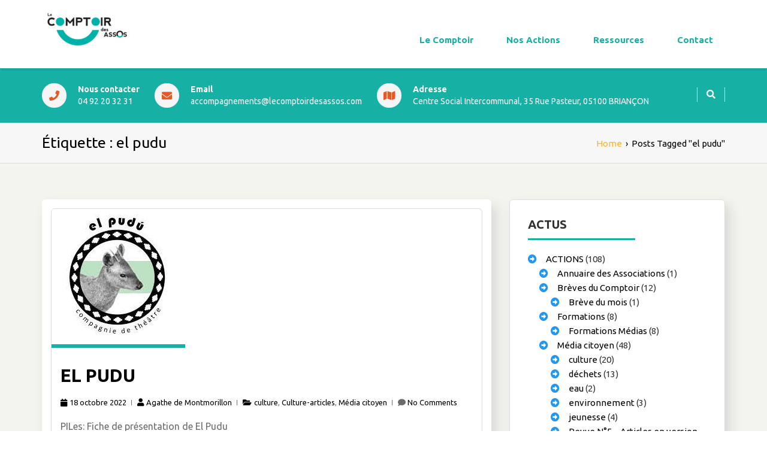

--- FILE ---
content_type: text/html; charset=UTF-8
request_url: https://lecomptoirdesassos.com/tag/el-pudu/
body_size: 11752
content:
<!DOCTYPE html>
<!--[if IE]><![endif]-->
<!--[if lt IE 7 ]> <html lang="fr-FR" class="ie6">    <![endif]-->
<!--[if IE 7 ]> <html lang="fr-FR" class="ie7">    <![endif]-->
<!--[if IE 8 ]> <html lang="fr-FR" class="ie8">    <![endif]-->
<!--[if IE 9 ]> <html lang="fr-FR"  <![endif]-->
<!--[if (gt IE 9)|!(IE)]><!--><html lang="fr-FR"><!--<![endif]-->
<html lang="fr-FR">
<head>
	<meta charset="UTF-8">
	<meta http-equiv="X-UA-Compatible" content="IE=edge">
	<meta name="viewport" content="width=device-width, initial-scale=1">
	<link rel="profile" href="http://gmpg.org/xfn/11">
		<title>el pudu</title>
<meta name='robots' content='max-image-preview:large' />
<link rel='dns-prefetch' href='//fonts.googleapis.com' />
<link rel='dns-prefetch' href='//s.w.org' />
<link href='https://fonts.gstatic.com' crossorigin rel='preconnect' />
<link rel="alternate" type="application/rss+xml" title=" &raquo; Flux" href="https://lecomptoirdesassos.com/feed/" />
<link rel="alternate" type="application/rss+xml" title=" &raquo; Flux des commentaires" href="https://lecomptoirdesassos.com/comments/feed/" />
<link rel="alternate" type="text/calendar" title=" &raquo; Flux iCal" href="https://lecomptoirdesassos.com/evenements/?ical=1" />
<link rel="alternate" type="application/rss+xml" title=" &raquo; Flux de l’étiquette el pudu" href="https://lecomptoirdesassos.com/tag/el-pudu/feed/" />
		<script type="text/javascript">
			window._wpemojiSettings = {"baseUrl":"https:\/\/s.w.org\/images\/core\/emoji\/13.1.0\/72x72\/","ext":".png","svgUrl":"https:\/\/s.w.org\/images\/core\/emoji\/13.1.0\/svg\/","svgExt":".svg","source":{"concatemoji":"https:\/\/lecomptoirdesassos.com\/wp-includes\/js\/wp-emoji-release.min.js?ver=5.8.12"}};
			!function(e,a,t){var n,r,o,i=a.createElement("canvas"),p=i.getContext&&i.getContext("2d");function s(e,t){var a=String.fromCharCode;p.clearRect(0,0,i.width,i.height),p.fillText(a.apply(this,e),0,0);e=i.toDataURL();return p.clearRect(0,0,i.width,i.height),p.fillText(a.apply(this,t),0,0),e===i.toDataURL()}function c(e){var t=a.createElement("script");t.src=e,t.defer=t.type="text/javascript",a.getElementsByTagName("head")[0].appendChild(t)}for(o=Array("flag","emoji"),t.supports={everything:!0,everythingExceptFlag:!0},r=0;r<o.length;r++)t.supports[o[r]]=function(e){if(!p||!p.fillText)return!1;switch(p.textBaseline="top",p.font="600 32px Arial",e){case"flag":return s([127987,65039,8205,9895,65039],[127987,65039,8203,9895,65039])?!1:!s([55356,56826,55356,56819],[55356,56826,8203,55356,56819])&&!s([55356,57332,56128,56423,56128,56418,56128,56421,56128,56430,56128,56423,56128,56447],[55356,57332,8203,56128,56423,8203,56128,56418,8203,56128,56421,8203,56128,56430,8203,56128,56423,8203,56128,56447]);case"emoji":return!s([10084,65039,8205,55357,56613],[10084,65039,8203,55357,56613])}return!1}(o[r]),t.supports.everything=t.supports.everything&&t.supports[o[r]],"flag"!==o[r]&&(t.supports.everythingExceptFlag=t.supports.everythingExceptFlag&&t.supports[o[r]]);t.supports.everythingExceptFlag=t.supports.everythingExceptFlag&&!t.supports.flag,t.DOMReady=!1,t.readyCallback=function(){t.DOMReady=!0},t.supports.everything||(n=function(){t.readyCallback()},a.addEventListener?(a.addEventListener("DOMContentLoaded",n,!1),e.addEventListener("load",n,!1)):(e.attachEvent("onload",n),a.attachEvent("onreadystatechange",function(){"complete"===a.readyState&&t.readyCallback()})),(n=t.source||{}).concatemoji?c(n.concatemoji):n.wpemoji&&n.twemoji&&(c(n.twemoji),c(n.wpemoji)))}(window,document,window._wpemojiSettings);
		</script>
		<style type="text/css">
img.wp-smiley,
img.emoji {
	display: inline !important;
	border: none !important;
	box-shadow: none !important;
	height: 1em !important;
	width: 1em !important;
	margin: 0 .07em !important;
	vertical-align: -0.1em !important;
	background: none !important;
	padding: 0 !important;
}
</style>
	<link rel='stylesheet' id='wp-block-library-css'  href='https://lecomptoirdesassos.com/wp-includes/css/dist/block-library/style.min.css?ver=5.8.12' type='text/css' media='all' />
<style id='wp-block-library-theme-inline-css' type='text/css'>
#start-resizable-editor-section{display:none}.wp-block-audio figcaption{color:#555;font-size:13px;text-align:center}.is-dark-theme .wp-block-audio figcaption{color:hsla(0,0%,100%,.65)}.wp-block-code{font-family:Menlo,Consolas,monaco,monospace;color:#1e1e1e;padding:.8em 1em;border:1px solid #ddd;border-radius:4px}.wp-block-embed figcaption{color:#555;font-size:13px;text-align:center}.is-dark-theme .wp-block-embed figcaption{color:hsla(0,0%,100%,.65)}.blocks-gallery-caption{color:#555;font-size:13px;text-align:center}.is-dark-theme .blocks-gallery-caption{color:hsla(0,0%,100%,.65)}.wp-block-image figcaption{color:#555;font-size:13px;text-align:center}.is-dark-theme .wp-block-image figcaption{color:hsla(0,0%,100%,.65)}.wp-block-pullquote{border-top:4px solid;border-bottom:4px solid;margin-bottom:1.75em;color:currentColor}.wp-block-pullquote__citation,.wp-block-pullquote cite,.wp-block-pullquote footer{color:currentColor;text-transform:uppercase;font-size:.8125em;font-style:normal}.wp-block-quote{border-left:.25em solid;margin:0 0 1.75em;padding-left:1em}.wp-block-quote cite,.wp-block-quote footer{color:currentColor;font-size:.8125em;position:relative;font-style:normal}.wp-block-quote.has-text-align-right{border-left:none;border-right:.25em solid;padding-left:0;padding-right:1em}.wp-block-quote.has-text-align-center{border:none;padding-left:0}.wp-block-quote.is-large,.wp-block-quote.is-style-large{border:none}.wp-block-search .wp-block-search__label{font-weight:700}.wp-block-group.has-background{padding:1.25em 2.375em;margin-top:0;margin-bottom:0}.wp-block-separator{border:none;border-bottom:2px solid;margin-left:auto;margin-right:auto;opacity:.4}.wp-block-separator:not(.is-style-wide):not(.is-style-dots){width:100px}.wp-block-separator.has-background:not(.is-style-dots){border-bottom:none;height:1px}.wp-block-separator.has-background:not(.is-style-wide):not(.is-style-dots){height:2px}.wp-block-table thead{border-bottom:3px solid}.wp-block-table tfoot{border-top:3px solid}.wp-block-table td,.wp-block-table th{padding:.5em;border:1px solid;word-break:normal}.wp-block-table figcaption{color:#555;font-size:13px;text-align:center}.is-dark-theme .wp-block-table figcaption{color:hsla(0,0%,100%,.65)}.wp-block-video figcaption{color:#555;font-size:13px;text-align:center}.is-dark-theme .wp-block-video figcaption{color:hsla(0,0%,100%,.65)}.wp-block-template-part.has-background{padding:1.25em 2.375em;margin-top:0;margin-bottom:0}#end-resizable-editor-section{display:none}
</style>
<link rel='stylesheet' id='bootstrap-css'  href='https://lecomptoirdesassos.com/wp-content/themes/elixar/css/bootstrap.min.css?ver=5.8.12' type='text/css' media='all' />
<link rel='stylesheet' id='elixar-style-css'  href='https://lecomptoirdesassos.com/wp-content/themes/elixar/style.css?ver=5.8.12' type='text/css' media='all' />
<style id='elixar-style-inline-css' type='text/css'>
.sitetopbar{background-color:#ffffff}.top-detail-inverse .social-top-detail i:before,.top-detail-inverse .social-top-detail i:after,.top-detail-inverse .social-top-detail i:hover:after,#header-nav ul li a:hover,#header-nav li.current-menu-item a,#header-nav li.current_page_item a,#header-nav li:hover>a,#header-nav ul li a{color:#8224e3}div#suprhead{background-color:#ffffff}.site-branding-text .site-description{color:#ed2554}div#quick-contact{color:#blank}#quick-contact a{color:#}#quick-contact a:hover{color:#000000}#e_main_nav{padding:100px 0}#e_main_nav{background-color:#d14f30}.main-navigation ul li a{color:#cccccc}ul#primary-menu li a:hover,ul#primary-menu ul ul li a:hover,ul#primary-menu ul ul li.current-menu-item a,ul#primary-menu ul ul li.current_page_item a,ul#primary-menu ul ul li:hover>a,ul#primary-menu li.current_page_item a{color:#382bbf}.e-breadcrumb-page-title{padding-top:20px;padding-bottom:20px}.hero-section-wrapper{background:linear-gradient(rgba(0,0,0,.3),rgba(0,0,0,.3)) repeat scroll 0% 0%,transparent url('https://lecomptoirdesassos.com/wp-content/uploads/2020/04/Fond.gif') repeat fixed center center}.hero-section-wrapper{padding:10% 0 10%}#section_footer{background-color:#ffffff;color:}.content-section.footer-main p{color:}#section_footer h3.foo-widget-title{color:}.content-section.footer-main .footer_widget a{color:}.content-section.footer-main .footer_widget a:hover{color:}.content-section.footer_copyright{background-color:#}.content-section.footer_copyright p.copyright-text{color:}p.copyright-text a{color:}p.copyright-text a:hover{color:}
</style>
<link rel='stylesheet' id='coality-css'  href='https://lecomptoirdesassos.com/wp-content/themes/coality/style.css?ver=1.0.8' type='text/css' media='all' />
<link rel='stylesheet' id='elixar-theme-skin-red-css'  href='https://lecomptoirdesassos.com/wp-content/themes/coality/css/skins/coality-blue.min.css?ver=5.8.12' type='text/css' media='all' />
<link rel='stylesheet' id='jquery-sidr-dark-css'  href='https://lecomptoirdesassos.com/wp-content/themes/elixar/css/sidr/css/jquery.sidr.dark.min.css?ver=5.8.12' type='text/css' media='all' />
<link rel='stylesheet' id='elixar-font-awesome-css'  href='https://lecomptoirdesassos.com/wp-content/themes/elixar/css/all.min.css?ver=5.8.12' type='text/css' media='all' />
<link rel='stylesheet' id='Open Sans-css'  href='//fonts.googleapis.com/css?family=Open+Sans%3A400italic%2C400%2C600%2C700%2C800%2C300&#038;ver=5.8.12' type='text/css' media='all' />
<link rel='stylesheet' id='simcal-qtip-css'  href='https://lecomptoirdesassos.com/wp-content/plugins/google-calendar-events/assets/css/vendor/jquery.qtip.min.css?ver=3.1.22' type='text/css' media='all' />
<link rel='stylesheet' id='simcal-default-calendar-grid-css'  href='https://lecomptoirdesassos.com/wp-content/plugins/google-calendar-events/assets/css/default-calendar-grid.min.css?ver=3.1.22' type='text/css' media='all' />
<link rel='stylesheet' id='simcal-default-calendar-list-css'  href='https://lecomptoirdesassos.com/wp-content/plugins/google-calendar-events/assets/css/default-calendar-list.min.css?ver=3.1.22' type='text/css' media='all' />
<link rel='stylesheet' id='olympus-google-fonts-css'  href='https://fonts.googleapis.com/css?family=Ubuntu%3A300%2C400%2C500%2C700%2C300i%2C400i%2C500i%2C700i&#038;display=swap&#038;subset=all&#038;ver=3.0.7' type='text/css' media='all' />
<style id="kadence_blocks_palette_css">:root .has-kb-palette-1-color{color:#ffedcb}:root .has-kb-palette-1-background-color{background-color:#ffedcb}:root .has-kb-palette-12-color{color:#f9b200}:root .has-kb-palette-12-background-color{background-color:#f9b200}:root .has-kb-palette-3-color{color:#f8b323}:root .has-kb-palette-3-background-color{background-color:#f8b323}:root .has-kb-palette-4-color{color:#e74267}:root .has-kb-palette-4-background-color{background-color:#e74267}:root .has-kb-palette-5-color{color:#c7d32c}:root .has-kb-palette-5-background-color{background-color:#c7d32c}:root .has-kb-palette-6-color{color:#16b0a5}:root .has-kb-palette-6-background-color{background-color:#16b0a5}:root .has-kb-palette-7-color{color:#ffe163}:root .has-kb-palette-7-background-color{background-color:#ffe163}:root .has-kb-palette-8-color{color:#60368a}:root .has-kb-palette-8-background-color{background-color:#60368a}:root .has-kb-palette-9-color{color:#d3d715}:root .has-kb-palette-9-background-color{background-color:#d3d715}:root .has-kb-palette-10-color{color:#eabd12}:root .has-kb-palette-10-background-color{background-color:#eabd12}:root .has-kb-palette-11-color{color:#62c3d5}:root .has-kb-palette-11-background-color{background-color:#62c3d5}:root .has-kb-palette-1113-color{color:#d40046}:root .has-kb-palette-1113-background-color{background-color:#d40046}:root .has-kb-palette-14-color{color:#e2007a}:root .has-kb-palette-14-background-color{background-color:#e2007a}</style><script type='text/javascript' src='https://lecomptoirdesassos.com/wp-includes/js/jquery/jquery.min.js?ver=3.6.0' id='jquery-core-js'></script>
<script type='text/javascript' src='https://lecomptoirdesassos.com/wp-includes/js/jquery/jquery-migrate.min.js?ver=3.3.2' id='jquery-migrate-js'></script>
<script type='text/javascript' src='https://lecomptoirdesassos.com/wp-content/themes/coality/js/coality-theme.js?ver=5.8.12' id='coality-theme-js'></script>
<link rel="https://api.w.org/" href="https://lecomptoirdesassos.com/wp-json/" /><link rel="alternate" type="application/json" href="https://lecomptoirdesassos.com/wp-json/wp/v2/tags/293" /><link rel="EditURI" type="application/rsd+xml" title="RSD" href="https://lecomptoirdesassos.com/xmlrpc.php?rsd" />
<link rel="wlwmanifest" type="application/wlwmanifest+xml" href="https://lecomptoirdesassos.com/wp-includes/wlwmanifest.xml" /> 
<meta name="generator" content="WordPress 5.8.12" />
<meta name="tec-api-version" content="v1"><meta name="tec-api-origin" content="https://lecomptoirdesassos.com"><link rel="alternate" href="https://lecomptoirdesassos.com/wp-json/tribe/events/v1/events/?tags=el-pudu" />	<style type="text/css" id="header-style">
			.site-title,
		.site-description {
			position: absolute;
			clip: rect(1px, 1px, 1px, 1px);
		}
		</style>
	<style type="text/css" id="custom-background-css">
body.custom-background { background-image: url("https://lecomptoirdesassos.com/wp-content/uploads/2020/04/fond2.png"); background-position: center center; background-size: auto; background-repeat: repeat; background-attachment: fixed; }
</style>
			<style type="text/css" id="wp-custom-css">
			body .abovehero .main-navigation ul li a {
    font-weight: 600;
    text-shadow: none;
}

.main-navigation ul li a, .main-navigation ul ul.sub-menu li a {
    color: #16b0a5;
    font-weight: 600;
    text-shadow: none;
}

.main-navigation ul li a:hover, .main-navigation ul ul.sub-menu li a:hover {
	background-color: #16b0a5;
	color: #fff;
}

.main-navigation ul li.menu-item-has-children > a::after, .main-navigation ul li.page_item_has_children > a::after {
    border-top: none;
}

.main-navigation ul li a::before { height: 0px; }

.main-navigation li li:first-child {
    padding: 15px 0px 0px 0px;
}
.main-navigation li li:last-child {
    padding: 0px 0px 15px 0px;
}

.main-navigation ul ul { background-color: #fff; }

.main-navigation ul ul.sub-menu li a:hover {
    text-shadow: none;
}


a { color: #f8b323; }
a:hover { color: #60368a; }

#suprhead { padding: 20px; }

ul#primary-menu li a:hover, ul#primary-menu ul ul li a:hover, ul#primary-menu ul ul li.current-menu-item a, ul#primary-menu ul ul li.current_page_item a, ul#primary-menu ul ul li:hover>a, ul#primary-menu li.current_page_item a {
    color: #60368a;
}

.e-blog-grid-block-text h3 a:hover, .e-blog-grid-block-text ul a:hover {
    color: #60368a;
}

#e-contact-wapper {
    background: #16b0a5;
}
#quick-contact li i {
    Color: #e85826;
}

.title-2-xl.hr:after, .title-lg.hr:after, .title-md.hr:after, .title-sm.hr:after, .title-xl.hr:after, .title-xs.hr:after {
    background-color: #16b0a5;
}
.title-2-xl.hr-left:after, .title-lg.hr-left:after, .title-md.hr-left:after, .title-sm.hr-left:after, .title-xl.hr-left:after, .title-xs.hr-left:after {
    background-color: #16b0a5;
}

.e-blog-grid-block .blog_video_container iframe, .e-blog-grid-block .img-slide, .e-content-block .blog_video_container iframe, .e-content-block .img-slide, .home-blog-latest-item .elixar-read-more {
    border-bottom: 6px solid #16b0a5;
}

.c-serviceBox .read-more:before {
    background: #16b0a5;
}

.btn-primary {
    border-color: #16b0a5;
    background-color: #16b0a5;
}
.btn-primary:hover {
    border-color: #60368a;
    background-color: #60368a;
}

.btn-default:hover {
    color: #fff;
    border-color: #ccc;
    background-color: #60368a;
}

.c-serviceBox .service-icon, .c-serviceBox .service-icon-img {
    color: #16b0a5;
    box-shadow: none;
}

.c-serviceBox .service-icon-img {
	background: none; }

.c-serviceBox .read-more:hover, .c-serviceBox .title {
    color: #000;
}

.elixar-read-more a { color: #e85826;}

.content-section.footer-main .list-unstructured a, .content-section.footer-main h3, .content-section.footer-main p {
    color: #000;
}

.email_footer_contact a { color: #000;
text-decoration: underline; }
.email_footer_contact a:hover { color: #60368a; }

@media only screen and (max-width: 1023px)
.logged-in .mobile-nav-wrap {
    top: 0px;
    height: 49px;
}

.copyright_text_footer a#scroll-top-fixed {
    color: white;
	  border-color: #16b0a5;
    background-color: #16b0a5;
}
.copyright_text_footer a#scroll-top-fixed:hover, .copyright_text_footer a#scroll-top-left:hover, .copyright_text_footer a#scroll-top-right:hover {
    border-color: #60368a;
    background-color: #60368a;
}

.copyright_text_footer a#scroll-top-right:hover, .copyright_text_footer a#scroll-top-left:hover, .copyright_text_footer a#scroll-top-fixed:hover {
    color: white;
}

.has-media-on-the-left .wp-block-media-text__content {
	grid-row: 1 /*!rtl:end:ignore*/;
}

.text_justify {
    text-align: justify;
}		</style>
			<!-- Fonts Plugin CSS - https://fontsplugin.com/ -->
	<style>
		:root {
--font-base: Ubuntu;
--font-headings: Ubuntu;
--font-input: Ubuntu;
}
body, #content, .entry-content, .post-content, .page-content, .post-excerpt, .entry-summary, .entry-excerpt, .widget-area, .widget, .sidebar, #sidebar, footer, .footer, #footer, .site-footer {
font-family: "Ubuntu";
 }
#site-title, .site-title, #site-title a, .site-title a, .entry-title, .entry-title a, h1, h2, h3, h4, h5, h6, .widget-title {
font-family: "Ubuntu";
 }
button, .button, input, select, textarea, .wp-block-button, .wp-block-button__link {
font-family: "Ubuntu";
 }
#site-title, .site-title, #site-title a, .site-title a, #site-logo, #site-logo a, #logo, #logo a, .logo, .logo a {
font-family: "Ubuntu";
 }
#site-description, .site-description {
font-family: "Ubuntu";
 }
.menu, .page_item a, .menu-item a {
font-family: "Ubuntu";
 }
.entry-content, .entry-content p, .post-content, .page-content, .post-excerpt, .entry-summary, .entry-excerpt, .excerpt, .excerpt p, .type-post p, .type-page p {
font-family: "Ubuntu";
 }
.entry-title, .entry-title a, .post-title, .post-title a, .page-title, .entry-content h1, #content h1, .type-post h1, .type-page h1 {
font-family: "Ubuntu";
 }
.entry-content h2, .post-content h2, .page-content h2, #content h2, .type-post h2, .type-page h2 {
font-family: "Ubuntu";
 }
.entry-content h3, .post-content h3, .page-content h3, #content h3, .type-post h3, .type-page h3 {
font-family: "Ubuntu";
 }
.entry-content h4, .post-content h4, .page-content h4, #content h4, .type-post h4, .type-page h4 {
font-family: "Ubuntu";
 }
.entry-content h5, .post-content h5, .page-content h5, #content h5, .type-post h5, .type-page h5 {
font-family: "Ubuntu";
 }
.entry-content h6, .post-content h6, .page-content h6, #content h6, .type-post h6, .type-page h6 {
font-family: "Ubuntu";
 }
.widget-title, .widget-area h1, .widget-area h2, .widget-area h3, .widget-area h4, .widget-area h5, .widget-area h6, #secondary h1, #secondary h2, #secondary h3, #secondary h4, #secondary h5, #secondary h6 {
font-family: "Ubuntu";
 }
.widget-area, .widget, .sidebar, #sidebar, #secondary {
font-family: "Ubuntu";
 }
footer h1, footer h2, footer h3, footer h4, footer h5, footer h6,
												.footer h1, .footer h2, .footer h3, .footer h4, .footer h5, .footer h6
												#footer h1, #footer h2, #footer h3, #footer h4, #footer h5, #footer h6 {
font-family: "Ubuntu";
 }
footer, #footer, .footer, .site-footer {
font-family: "Ubuntu";
 }
	</style>
	<!-- Fonts Plugin CSS -->
	</head>
<body class="archive tag tag-el-pudu tag-293 custom-background wp-custom-logo body-nav-fixed-menu-top tribe-no-js page-template-home-lecomptopr-www-wp-content-themes-elixar-page-php group-blog  enabled-sticky-primary-menu">
<div class="main_wrapper">
<!-- NAVBAR -->
<div id="site-header">
			<div class="mobile-nav-wrap">
		<a id="mobile-trigger" href="#mob-menu"><i class="fas fa-list-ul" aria-hidden="true"></i><span>Main Menu<span></span></span></a>
		<div id="mob-menu">
			<ul id="menu-menu-principal" class="menu"><li id="menu-item-487" class="menu-item menu-item-type-custom menu-item-object-custom menu-item-has-children menu-item-487"><a href="#">Le Comptoir</a>
<ul class="sub-menu">
	<li id="menu-item-96" class="menu-item menu-item-type-post_type menu-item-object-page menu-item-96"><a href="https://lecomptoirdesassos.com/le-comptoir/presentation/">Présentation du Comptoir</a></li>
	<li id="menu-item-196" class="menu-item menu-item-type-post_type menu-item-object-page menu-item-196"><a href="https://lecomptoirdesassos.com/le-comptoir/adherer/">Soutenir / Adhérer</a></li>
	<li id="menu-item-201" class="menu-item menu-item-type-post_type menu-item-object-page menu-item-201"><a href="https://lecomptoirdesassos.com/le-comptoir/organisation-vie-associative/">La Vie du Comptoir</a></li>
	<li id="menu-item-764" class="menu-item menu-item-type-post_type menu-item-object-page menu-item-764"><a href="https://lecomptoirdesassos.com/le-comptoir/nos-partenaires/">Nos partenaires</a></li>
	<li id="menu-item-767" class="menu-item menu-item-type-post_type menu-item-object-page menu-item-767"><a href="https://lecomptoirdesassos.com/le-comptoir/notre-revue-de-presse/">On parle de nous</a></li>
</ul>
</li>
<li id="menu-item-488" class="menu-item menu-item-type-custom menu-item-object-custom menu-item-has-children menu-item-488"><a href="#">Nos Actions</a>
<ul class="sub-menu">
	<li id="menu-item-218" class="menu-item menu-item-type-post_type menu-item-object-page menu-item-218"><a href="https://lecomptoirdesassos.com/de-linfo-sur-mon-association/accompagnement/">Accompagnement</a></li>
	<li id="menu-item-217" class="menu-item menu-item-type-post_type menu-item-object-page menu-item-217"><a href="https://lecomptoirdesassos.com/formations/">Formations et cafés infos</a></li>
	<li id="menu-item-489" class="menu-item menu-item-type-post_type menu-item-object-page menu-item-489"><a href="https://lecomptoirdesassos.com/annuaire-des-associations/">Annuaire</a></li>
	<li id="menu-item-2583" class="menu-item menu-item-type-post_type menu-item-object-page menu-item-2583"><a href="https://lecomptoirdesassos.com/breves-du-comptoir/">Brèves du Comptoir</a></li>
	<li id="menu-item-3749" class="menu-item menu-item-type-post_type menu-item-object-page menu-item-3749"><a href="https://lecomptoirdesassos.com/revue-du-comptoir/">Revue du comptoir</a></li>
	<li id="menu-item-664" class="menu-item menu-item-type-post_type menu-item-object-page menu-item-664"><a href="https://lecomptoirdesassos.com/rencontres/">Rencontres &#038; animations</a></li>
	<li id="menu-item-7736" class="menu-item menu-item-type-post_type menu-item-object-page menu-item-7736"><a href="https://lecomptoirdesassos.com/cooperer/ateliersthematiques/reshaut/">Rés’haut</a></li>
	<li id="menu-item-6793" class="menu-item menu-item-type-post_type menu-item-object-page menu-item-6793"><a href="https://lecomptoirdesassos.com/guidasso/">Guid’Asso</a></li>
	<li id="menu-item-6951" class="menu-item menu-item-type-post_type menu-item-object-page menu-item-6951"><a href="https://lecomptoirdesassos.com/expeval/">Recherche-action sur l&rsquo;évaluation associative</a></li>
	<li id="menu-item-4385" class="menu-item menu-item-type-post_type menu-item-object-page menu-item-4385"><a href="https://lecomptoirdesassos.com/media-citoyen-participatif/">Média citoyen</a></li>
	<li id="menu-item-2398" class="menu-item menu-item-type-post_type menu-item-object-page menu-item-2398"><a href="https://lecomptoirdesassos.com/help/altitudes-cooperantes/">Altitudes Coopérantes</a></li>
</ul>
</li>
<li id="menu-item-490" class="menu-item menu-item-type-custom menu-item-object-custom menu-item-has-children menu-item-490"><a href="#">Ressources</a>
<ul class="sub-menu">
	<li id="menu-item-2149" class="menu-item menu-item-type-post_type menu-item-object-page menu-item-2149"><a href="https://lecomptoirdesassos.com/creer-mon-asso/">Créer</a></li>
	<li id="menu-item-2159" class="menu-item menu-item-type-post_type menu-item-object-page menu-item-2159"><a href="https://lecomptoirdesassos.com/gerer-mon-asso/">Gérer</a></li>
	<li id="menu-item-2158" class="menu-item menu-item-type-post_type menu-item-object-page menu-item-2158"><a href="https://lecomptoirdesassos.com/financer-mon-asso/">Financer</a></li>
	<li id="menu-item-2157" class="menu-item menu-item-type-post_type menu-item-object-page menu-item-2157"><a href="https://lecomptoirdesassos.com/communiquer-sur-mon-asso/">Communiquer</a></li>
	<li id="menu-item-2156" class="menu-item menu-item-type-post_type menu-item-object-page menu-item-2156"><a href="https://lecomptoirdesassos.com/cooperer/">Coopérer</a></li>
</ul>
</li>
<li id="menu-item-31" class="menu-item menu-item-type-post_type menu-item-object-page menu-item-31"><a href="https://lecomptoirdesassos.com/le-comptoir/contact/">Contact</a></li>
</ul>		</div><!-- #mob-menu -->
			</div>
		<nav id="e-navbar" class="navbar navbar-default ">	
		<div id="suprhead" class="e-site-header" role="banner">
			<div class="container">
				<div class="navbar-header ">
					<div class="site-branding">
						<a href="https://lecomptoirdesassos.com/" class="custom-logo-link" rel="home"><img width="150" height="58" src="https://lecomptoirdesassos.com/wp-content/uploads/2020/03/cropped-LOGO-COMPTOIR-e1585217389220.png" class="custom-logo" alt="" /></a>						<div >
															<p class="site-title"><a href="https://lecomptoirdesassos.com/" rel="home"></a></p>
																				</div><!-- .site-branding-text -->
					</div><!-- .site-branding -->
				</div>
				<div id="e_main_navigation" class="clear-fix">
					<div class="menu-right-head">
						<nav id="site-navigation" class="main-navigation" role="navigation">
							<div class="wrap-menu-content">
								<ul id="primary-menu" class="menu"><li class="menu-item menu-item-type-custom menu-item-object-custom menu-item-has-children menu-item-487"><a href="#">Le Comptoir</a>
<ul class="sub-menu">
	<li class="menu-item menu-item-type-post_type menu-item-object-page menu-item-96"><a href="https://lecomptoirdesassos.com/le-comptoir/presentation/">Présentation du Comptoir</a></li>
	<li class="menu-item menu-item-type-post_type menu-item-object-page menu-item-196"><a href="https://lecomptoirdesassos.com/le-comptoir/adherer/">Soutenir / Adhérer</a></li>
	<li class="menu-item menu-item-type-post_type menu-item-object-page menu-item-201"><a href="https://lecomptoirdesassos.com/le-comptoir/organisation-vie-associative/">La Vie du Comptoir</a></li>
	<li class="menu-item menu-item-type-post_type menu-item-object-page menu-item-764"><a href="https://lecomptoirdesassos.com/le-comptoir/nos-partenaires/">Nos partenaires</a></li>
	<li class="menu-item menu-item-type-post_type menu-item-object-page menu-item-767"><a href="https://lecomptoirdesassos.com/le-comptoir/notre-revue-de-presse/">On parle de nous</a></li>
</ul>
</li>
<li class="menu-item menu-item-type-custom menu-item-object-custom menu-item-has-children menu-item-488"><a href="#">Nos Actions</a>
<ul class="sub-menu">
	<li class="menu-item menu-item-type-post_type menu-item-object-page menu-item-218"><a href="https://lecomptoirdesassos.com/de-linfo-sur-mon-association/accompagnement/">Accompagnement</a></li>
	<li class="menu-item menu-item-type-post_type menu-item-object-page menu-item-217"><a href="https://lecomptoirdesassos.com/formations/">Formations et cafés infos</a></li>
	<li class="menu-item menu-item-type-post_type menu-item-object-page menu-item-489"><a href="https://lecomptoirdesassos.com/annuaire-des-associations/">Annuaire</a></li>
	<li class="menu-item menu-item-type-post_type menu-item-object-page menu-item-2583"><a href="https://lecomptoirdesassos.com/breves-du-comptoir/">Brèves du Comptoir</a></li>
	<li class="menu-item menu-item-type-post_type menu-item-object-page menu-item-3749"><a href="https://lecomptoirdesassos.com/revue-du-comptoir/">Revue du comptoir</a></li>
	<li class="menu-item menu-item-type-post_type menu-item-object-page menu-item-664"><a href="https://lecomptoirdesassos.com/rencontres/">Rencontres &#038; animations</a></li>
	<li class="menu-item menu-item-type-post_type menu-item-object-page menu-item-7736"><a href="https://lecomptoirdesassos.com/cooperer/ateliersthematiques/reshaut/">Rés’haut</a></li>
	<li class="menu-item menu-item-type-post_type menu-item-object-page menu-item-6793"><a href="https://lecomptoirdesassos.com/guidasso/">Guid’Asso</a></li>
	<li class="menu-item menu-item-type-post_type menu-item-object-page menu-item-6951"><a href="https://lecomptoirdesassos.com/expeval/">Recherche-action sur l&rsquo;évaluation associative</a></li>
	<li class="menu-item menu-item-type-post_type menu-item-object-page menu-item-4385"><a href="https://lecomptoirdesassos.com/media-citoyen-participatif/">Média citoyen</a></li>
	<li class="menu-item menu-item-type-post_type menu-item-object-page menu-item-2398"><a href="https://lecomptoirdesassos.com/help/altitudes-cooperantes/">Altitudes Coopérantes</a></li>
</ul>
</li>
<li class="menu-item menu-item-type-custom menu-item-object-custom menu-item-has-children menu-item-490"><a href="#">Ressources</a>
<ul class="sub-menu">
	<li class="menu-item menu-item-type-post_type menu-item-object-page menu-item-2149"><a href="https://lecomptoirdesassos.com/creer-mon-asso/">Créer</a></li>
	<li class="menu-item menu-item-type-post_type menu-item-object-page menu-item-2159"><a href="https://lecomptoirdesassos.com/gerer-mon-asso/">Gérer</a></li>
	<li class="menu-item menu-item-type-post_type menu-item-object-page menu-item-2158"><a href="https://lecomptoirdesassos.com/financer-mon-asso/">Financer</a></li>
	<li class="menu-item menu-item-type-post_type menu-item-object-page menu-item-2157"><a href="https://lecomptoirdesassos.com/communiquer-sur-mon-asso/">Communiquer</a></li>
	<li class="menu-item menu-item-type-post_type menu-item-object-page menu-item-2156"><a href="https://lecomptoirdesassos.com/cooperer/">Coopérer</a></li>
</ul>
</li>
<li class="menu-item menu-item-type-post_type menu-item-object-page menu-item-31"><a href="https://lecomptoirdesassos.com/le-comptoir/contact/">Contact</a></li>
</ul>							</div><!--/.nav-collapse -->
						</nav>
					</div>	
				</div>
			</div>
		</div>
	</nav>
	<div id="nav" class="contbar navbar-default">	
		<div id="e-contact-wapper" class="e-site-header" role="banner">
			<div class="container">
								<div class="e-contact-right-head pull-left">
					<div id="quick-contact">
						<ul class="quick-contact-list">
															<li class="quick-call">
									<i class="fas fa-phone"></i>									<strong id="quick-call">Nous contacter</strong>
									<a href="tel:04 92 20 32 31">04 92 20 32 31</a>
								</li>
															<li class="quick-email">
									<i class="fas fa-envelope"></i>									<strong id="quick-email">Email</strong>
									<a href="mailto:accompagnements@lecomptoirdesassos.com">accompagnements@lecomptoirdesassos.com</a>
								</li>
															<li class="quick-address">
									<i class="fas fa-map"></i>									<strong id="quick-address">Adresse</strong>
									Centre Social Intercommunal, 35 Rue Pasteur, 05100 BRIANÇON								</li>
													</ul><!-- .quick-contact-list -->
					</div><!--  .quick-contact -->
						
				</div><!-- .e-contact-right-head -->
								<div class="header-search-box">
					<a href="#" class="search-icon"><i class="fas fa-search"></i></a>
					<div class="search-box-wrap">
						<form action="https://lecomptoirdesassos.com/" autocomplete="off" method="get" role="search">
	<div class="input-group text-margin">
		<input type="search" name="s" value="" class="form-control input-lg" placeholder="Search here...">
		<span class="input-group-btn">
			<button type="submit" class="btn btn-primary input-lg btn-z-index"><i class="fas fa-search"></i><span class="e_srch_text">Search</span></button>
		</span>
	</div>
</form>					</div>
				</div><!-- .header-search-box -->
						
			</div>
		</div>
	</nav>	
</div>
<!-- NAVBAR END --><!-- Archive Breadcrumbs -->
<div class="e-breadcrumb-page-title">
	<div class="container">
		<div class="row">
			<div class="col-sm-6">
				<h1 class="e-page-title text-center-xs">Étiquette : <span>el pudu</span></h1>			</div>
			<div class="col-sm-6">
				<div class="breadcrumbs text-right text-center-xs" itemscope itemtype="http://schema.org/BreadcrumbList"><span itemprop="itemListElement" itemscope itemtype="http://schema.org/ListItem"><a class="breadcrumbs__link" href="https://lecomptoirdesassos.com/" itemprop="item"><span itemprop="name">Home</span></a><meta itemprop="position" content="1" /></span><span class="breadcrumbs__separator">&nbsp;&nbsp;›&nbsp;&nbsp;</span><span class="breadcrumbs__current">Posts Tagged "el pudu"</span></div><!-- .breadcrumbs -->			</div>
		</div>
	</div>
</div>
<!-- GRIDS -->
<div class="elixar-blog">
	<div class="container">
		<div id="main-content" class="row">
						<!-- GRID POSTS -->
			<div class="col-sm-8 e-content-block">
				<!-- POST ITEM 1 -->
				<div class="elixar-latest-item shadow-around">
	<div id="post-4107" class="e-blog-grid-block post-4107 post type-post status-publish format-standard has-post-thumbnail hentry category-culture-media-citoyen category-culture-articles category-media-citoyen tag-el-pudu tag-fiche-de-presentation tag-initiatives-culturelle tag-piles">
				<a href="https://lecomptoirdesassos.com/el-pudu/" class="text-margin display-block">
		  <img width="223" height="226" src="https://lecomptoirdesassos.com/wp-content/uploads/2022/10/index.jpg" class="img-responsive img-slide wp-post-image" alt="" loading="lazy" />		</a>
				<div class="e-blog-grid-block-text">
			<h3 class="title-lg text-uppercase text-margin"><a href="https://lecomptoirdesassos.com/el-pudu/" rel="bookmark">El Pudu</a></h3>				<ul class="list-unstructured list-inline text-margin e-post-meta-part">
				<a href="https://lecomptoirdesassos.com/el-pudu/" rel="bookmark"><li class="entry-date" datetime="2022-10-18T09:54:53+02:00"><a href="https://lecomptoirdesassos.com/el-pudu/"><i class="fas fa-calendar"></i>18 octobre 2022</a></li></a> <li><a href="https://lecomptoirdesassos.com/author/mediadesacteurs/"><i class="fas fa-user"></i>Agathe de Montmorillon</a></li> <li><a class="link-colored" href="#"><i class="fas fa-folder-open"></i><a href="https://lecomptoirdesassos.com/category/actions/media-citoyen/culture-media-citoyen/" rel="category tag">culture</a>, <a href="https://lecomptoirdesassos.com/category/actions/rencontres/ateliers-thematiques/culture/culture-articles/" rel="category tag">Culture-articles</a>, <a href="https://lecomptoirdesassos.com/category/actions/media-citoyen/" rel="category tag">Média citoyen</a></a></li> 					<li><i class="fas fa-comment"></i> <a href="https://lecomptoirdesassos.com/el-pudu/#respond">No Comments</a></li>
									</ul>
			<p>PILes: Fiche de présentation de El Pudu</p>
		</div>
	</div>
</div>
<div class="elixar-latest-item shadow-around">
	<div class="elixar-read-more">
		<a href="https://lecomptoirdesassos.com/el-pudu/">Read More</a>
		<p><a href="https://lecomptoirdesassos.com/el-pudu/#respond">No Comments</a></p>
	</div>
</div>
			</div>
			<!-- GRID POSTS END -->
			<!-- GRID SIDEBAR -->
			<div id="sidebar" class="col-sm-4 ">
    <div class="elixar_sidebar__inner">
        <div id="categories-3" class="widget widget_categories elixar-product-sidebar shadow-around"><div class="row-heading row-heading-mt-fourty"><h3 class="title-sm text-uppercase hr-left text-margin">Actus</h3></div>
			<ul>
					<li class="cat-item cat-item-56"><a href="https://lecomptoirdesassos.com/category/actions/">ACTIONS</a> (108)
<ul class='children'>
	<li class="cat-item cat-item-96"><a href="https://lecomptoirdesassos.com/category/actions/annuaire-des-associations/">Annuaire des Associations</a> (1)
</li>
	<li class="cat-item cat-item-95"><a href="https://lecomptoirdesassos.com/category/actions/breves/">Brèves du Comptoir</a> (12)
	<ul class='children'>
	<li class="cat-item cat-item-430"><a href="https://lecomptoirdesassos.com/category/actions/breves/breve-du-mois/">Brève du mois</a> (1)
</li>
	</ul>
</li>
	<li class="cat-item cat-item-48"><a href="https://lecomptoirdesassos.com/category/actions/formations/">Formations</a> (8)
	<ul class='children'>
	<li class="cat-item cat-item-102"><a href="https://lecomptoirdesassos.com/category/actions/formations/formations-medias/">Formations Médias</a> (8)
</li>
	</ul>
</li>
	<li class="cat-item cat-item-152"><a href="https://lecomptoirdesassos.com/category/actions/media-citoyen/">Média citoyen</a> (48)
	<ul class='children'>
	<li class="cat-item cat-item-398"><a href="https://lecomptoirdesassos.com/category/actions/media-citoyen/culture-media-citoyen/">culture</a> (20)
</li>
	<li class="cat-item cat-item-400"><a href="https://lecomptoirdesassos.com/category/actions/media-citoyen/dechets/">déchets</a> (13)
</li>
	<li class="cat-item cat-item-397"><a href="https://lecomptoirdesassos.com/category/actions/media-citoyen/eau-media-citoyen/">eau</a> (2)
</li>
	<li class="cat-item cat-item-402"><a href="https://lecomptoirdesassos.com/category/actions/media-citoyen/environnement/">environnement</a> (3)
</li>
	<li class="cat-item cat-item-403"><a href="https://lecomptoirdesassos.com/category/actions/media-citoyen/jeunesse/">jeunesse</a> (4)
</li>
	<li class="cat-item cat-item-410"><a href="https://lecomptoirdesassos.com/category/actions/media-citoyen/revue-n5-articles-en-version-longue/">Revue N°5 &#8211; Articles en version longue</a> (2)
</li>
	<li class="cat-item cat-item-401"><a href="https://lecomptoirdesassos.com/category/actions/media-citoyen/tourisme/">tourisme</a> (3)
</li>
	</ul>
</li>
	<li class="cat-item cat-item-10"><a href="https://lecomptoirdesassos.com/category/actions/rencontres/">Rencontres</a> (79)
	<ul class='children'>
	<li class="cat-item cat-item-101"><a href="https://lecomptoirdesassos.com/category/actions/rencontres/ateliers-thematiques/">ateliers thématiques</a> (68)
		<ul class='children'>
	<li class="cat-item cat-item-405"><a href="https://lecomptoirdesassos.com/category/actions/rencontres/ateliers-thematiques/annonces/">annonces</a> (1)
</li>
	<li class="cat-item cat-item-335"><a href="https://lecomptoirdesassos.com/category/actions/rencontres/ateliers-thematiques/culture/">Culture</a> (21)
			<ul class='children'>
	<li class="cat-item cat-item-278"><a href="https://lecomptoirdesassos.com/category/actions/rencontres/ateliers-thematiques/culture/culture-articles/">Culture-articles</a> (16)
</li>
	<li class="cat-item cat-item-332"><a href="https://lecomptoirdesassos.com/category/actions/rencontres/ateliers-thematiques/culture/culture-ressources/">Culture-ressources</a> (3)
</li>
	<li class="cat-item cat-item-324"><a href="https://lecomptoirdesassos.com/category/actions/rencontres/ateliers-thematiques/culture/culture-restitutions/">Culture-restitutions</a> (2)
</li>
			</ul>
</li>
	<li class="cat-item cat-item-138"><a href="https://lecomptoirdesassos.com/category/actions/rencontres/ateliers-thematiques/dechet-articles/">Déchet-articles</a> (18)
</li>
	<li class="cat-item cat-item-139"><a href="https://lecomptoirdesassos.com/category/actions/rencontres/ateliers-thematiques/dechet-restitutions/">Déchet-restitutions</a> (3)
</li>
	<li class="cat-item cat-item-366"><a href="https://lecomptoirdesassos.com/category/actions/rencontres/ateliers-thematiques/eau/">Eau</a> (12)
			<ul class='children'>
	<li class="cat-item cat-item-368"><a href="https://lecomptoirdesassos.com/category/actions/rencontres/ateliers-thematiques/eau/eau-ressources/">Eau-ressources</a> (8)
</li>
			</ul>
</li>
	<li class="cat-item cat-item-229"><a href="https://lecomptoirdesassos.com/category/actions/rencontres/ateliers-thematiques/tourisme-articles/">Tourisme-articles</a> (8)
</li>
	<li class="cat-item cat-item-230"><a href="https://lecomptoirdesassos.com/category/actions/rencontres/ateliers-thematiques/tourisme-restitutions/">Tourisme-restitutions</a> (2)
</li>
		</ul>
</li>
	</ul>
</li>
</ul>
</li>
	<li class="cat-item cat-item-7"><a href="https://lecomptoirdesassos.com/category/actus/">ACTUS PAGE PRINCIPALE</a> (4)
</li>
	<li class="cat-item cat-item-57"><a href="https://lecomptoirdesassos.com/category/lecomptoir/">LE COMPTOIR</a> (6)
<ul class='children'>
	<li class="cat-item cat-item-45"><a href="https://lecomptoirdesassos.com/category/lecomptoir/onparledenous/">On parle de nous</a> (1)
</li>
</ul>
</li>
	<li class="cat-item cat-item-454"><a href="https://lecomptoirdesassos.com/category/les-relations-dans-mon-asso/">Les relations dans mon asso $</a> (1)
</li>
	<li class="cat-item cat-item-1"><a href="https://lecomptoirdesassos.com/category/non-classe/">Non classé</a> (56)
</li>
	<li class="cat-item cat-item-373"><a href="https://lecomptoirdesassos.com/category/rencontre-engagements-et-jeunesses/">Rencontre engagements et jeunesses</a> (4)
</li>
	<li class="cat-item cat-item-43"><a href="https://lecomptoirdesassos.com/category/ressourcescommuniquer/">RessourcesCommuniquer</a> (4)
<ul class='children'>
	<li class="cat-item cat-item-387"><a href="https://lecomptoirdesassos.com/category/ressourcescommuniquer/articles-communiquer/">Articles Communiquer</a> (4)
</li>
</ul>
</li>
	<li class="cat-item cat-item-42"><a href="https://lecomptoirdesassos.com/category/ressourcescooperer/">RessourcesCoopérer</a> (6)
<ul class='children'>
	<li class="cat-item cat-item-394"><a href="https://lecomptoirdesassos.com/category/ressourcescooperer/les-initiatives-de-cooperations/">Les initiatives de coopérations</a> (6)
</li>
</ul>
</li>
	<li class="cat-item cat-item-44"><a href="https://lecomptoirdesassos.com/category/ressourcescreer/">RessourcesCréer</a> (4)
<ul class='children'>
	<li class="cat-item cat-item-386"><a href="https://lecomptoirdesassos.com/category/ressourcescreer/articles-creer/">Articles Créer</a> (2)
</li>
</ul>
</li>
	<li class="cat-item cat-item-37"><a href="https://lecomptoirdesassos.com/category/ressourcesfinancer/">RessourcesFinancer</a> (6)
<ul class='children'>
	<li class="cat-item cat-item-390"><a href="https://lecomptoirdesassos.com/category/ressourcesfinancer/a-la-une/">A la une</a> (1)
</li>
	<li class="cat-item cat-item-388"><a href="https://lecomptoirdesassos.com/category/ressourcesfinancer/articles-financer/">Articles Financer</a> (4)
</li>
	<li class="cat-item cat-item-389"><a href="https://lecomptoirdesassos.com/category/ressourcesfinancer/les-coups-de-pouces-possibles/">Les coups de pouces possibles</a> (1)
</li>
</ul>
</li>
	<li class="cat-item cat-item-39"><a href="https://lecomptoirdesassos.com/category/ressourcesgerer/">RessourcesGérer</a> (13)
<ul class='children'>
	<li class="cat-item cat-item-391"><a href="https://lecomptoirdesassos.com/category/ressourcesgerer/adhesions/">Adhésions</a> (3)
</li>
	<li class="cat-item cat-item-392"><a href="https://lecomptoirdesassos.com/category/ressourcesgerer/benevolat/">Bénévolat</a> (5)
</li>
	<li class="cat-item cat-item-393"><a href="https://lecomptoirdesassos.com/category/ressourcesgerer/compta-et-impots/">Compta et impôts</a> (2)
</li>
	<li class="cat-item cat-item-455"><a href="https://lecomptoirdesassos.com/category/ressourcesgerer/les-relations-dans-mon-asso-ressourcesgerer/">Les relations dans mon asso</a> (1)
</li>
	<li class="cat-item cat-item-396"><a href="https://lecomptoirdesassos.com/category/ressourcesgerer/outils-de-gestion/">Outils de gestion</a> (1)
</li>
</ul>
</li>
			</ul>

			</div><div id="calendar-8" class="widget widget_calendar elixar-product-sidebar shadow-around"><div class="row-heading row-heading-mt-fourty"><h3 class="title-sm text-uppercase hr-left text-margin">AGENDA</h3></div><div id="calendar_wrap" class="calendar_wrap"><table id="wp-calendar" class="wp-calendar-table">
	<caption>janvier 2026</caption>
	<thead>
	<tr>
		<th scope="col" title="lundi">L</th>
		<th scope="col" title="mardi">M</th>
		<th scope="col" title="mercredi">M</th>
		<th scope="col" title="jeudi">J</th>
		<th scope="col" title="vendredi">V</th>
		<th scope="col" title="samedi">S</th>
		<th scope="col" title="dimanche">D</th>
	</tr>
	</thead>
	<tbody>
	<tr>
		<td colspan="3" class="pad">&nbsp;</td><td>1</td><td>2</td><td>3</td><td>4</td>
	</tr>
	<tr>
		<td>5</td><td>6</td><td><a href="https://lecomptoirdesassos.com/2026/01/07/" aria-label="Publications publiées sur 7 January 2026">7</a></td><td>8</td><td>9</td><td>10</td><td>11</td>
	</tr>
	<tr>
		<td>12</td><td>13</td><td>14</td><td>15</td><td>16</td><td>17</td><td>18</td>
	</tr>
	<tr>
		<td><a href="https://lecomptoirdesassos.com/2026/01/19/" aria-label="Publications publiées sur 19 January 2026">19</a></td><td>20</td><td>21</td><td>22</td><td>23</td><td>24</td><td id="today">25</td>
	</tr>
	<tr>
		<td>26</td><td>27</td><td>28</td><td>29</td><td>30</td><td>31</td>
		<td class="pad" colspan="1">&nbsp;</td>
	</tr>
	</tbody>
	</table><nav aria-label="Mois précédents et suivants" class="wp-calendar-nav">
		<span class="wp-calendar-nav-prev"><a href="https://lecomptoirdesassos.com/2025/12/">&laquo; Déc</a></span>
		<span class="pad">&nbsp;</span>
		<span class="wp-calendar-nav-next">&nbsp;</span>
	</nav></div></div><div id="calendar-3" class="widget widget_calendar elixar-product-sidebar shadow-around"><div class="row-heading row-heading-mt-fourty"><h3 class="title-sm text-uppercase hr-left text-margin">AGENDA</h3></div><div class="calendar_wrap"><table id="wp-calendar" class="wp-calendar-table">
	<caption>janvier 2026</caption>
	<thead>
	<tr>
		<th scope="col" title="lundi">L</th>
		<th scope="col" title="mardi">M</th>
		<th scope="col" title="mercredi">M</th>
		<th scope="col" title="jeudi">J</th>
		<th scope="col" title="vendredi">V</th>
		<th scope="col" title="samedi">S</th>
		<th scope="col" title="dimanche">D</th>
	</tr>
	</thead>
	<tbody>
	<tr>
		<td colspan="3" class="pad">&nbsp;</td><td>1</td><td>2</td><td>3</td><td>4</td>
	</tr>
	<tr>
		<td>5</td><td>6</td><td><a href="https://lecomptoirdesassos.com/2026/01/07/" aria-label="Publications publiées sur 7 January 2026">7</a></td><td>8</td><td>9</td><td>10</td><td>11</td>
	</tr>
	<tr>
		<td>12</td><td>13</td><td>14</td><td>15</td><td>16</td><td>17</td><td>18</td>
	</tr>
	<tr>
		<td><a href="https://lecomptoirdesassos.com/2026/01/19/" aria-label="Publications publiées sur 19 January 2026">19</a></td><td>20</td><td>21</td><td>22</td><td>23</td><td>24</td><td id="today">25</td>
	</tr>
	<tr>
		<td>26</td><td>27</td><td>28</td><td>29</td><td>30</td><td>31</td>
		<td class="pad" colspan="1">&nbsp;</td>
	</tr>
	</tbody>
	</table><nav aria-label="Mois précédents et suivants" class="wp-calendar-nav">
		<span class="wp-calendar-nav-prev"><a href="https://lecomptoirdesassos.com/2025/12/">&laquo; Déc</a></span>
		<span class="pad">&nbsp;</span>
		<span class="wp-calendar-nav-next">&nbsp;</span>
	</nav></div></div>    </div>
</div>			<!-- GRID SIDEBAR END -->
		</div>
	</div>
</div>	
<!-- SECTION FOOTER -->
<div class="content-section footer-main" id="section_footer">
	<div class="container">
				<div class="row">
											<div class="col-sm-3 col-xs-12" id="footer_widget-1">
						<div id="media_image-7" class="footer_widget widget_media_image"><img width="200" height="132" src="https://lecomptoirdesassos.com/wp-content/uploads/2020/04/Logo3.png" class="image wp-image-458  attachment-full size-full" alt="" loading="lazy" style="max-width: 100%; height: auto;" /></div>					</div>
										<div class="col-sm-3 col-xs-12" id="footer_widget-2">
						<div id="custom_html-3" class="widget_text footer_widget widget_custom_html"><h3 class="text-margin title-sm hr-left mb-twenty foo-widget-title">Contactez nous</h3><div class="textwidget custom-html-widget"><p class="email_footer_contact">
	<a href="mailto:accompagnements @lecomptoirdesassos.com" > Vie associative</a>
</p>
<p class="email_footer_contact">
	<a href="mailto:cooperation@lecomptoirdesassos.com" >Rencontres et mise en réseau </a>
</p>
<p class="email_footer_contact">
	<a href="mailto:communication@lecomptoirdesassos.com" > Formations et communication</a>
</p>

classe=https://www.facebook.com/Lecomptoirdesassos</div></div>					</div>
										<div class="col-sm-3 col-xs-12" id="footer_widget-3">
						<div id="custom_html-5" class="widget_text footer_widget widget_custom_html"><h3 class="text-margin title-sm hr-left mb-twenty foo-widget-title">Nos Horaires</h3><div class="textwidget custom-html-widget"><p>
	Ouvert du lundi au vendredi midi.
Voir les permanences sur tout le territoire sur notre page accompagnement
</p>
<p class="email_footer_contact" >
	<a href="https://lecomptoirdesassos.com/le-comptoir/rgpd/" >Conditions RGPD</a></p></div></div>					</div>
										<div class="col-sm-3 col-xs-12" id="footer_widget-4">
						<div id="custom_html-7" class="widget_text footer_widget widget_custom_html"><h3 class="text-margin title-sm hr-left mb-twenty foo-widget-title">Nos partenaires</h3><div class="textwidget custom-html-widget"><p class="email_footer_contact">
<a href="http://lecomptoirdesassos.com/le-comptoir/nos-partenaires/"
 class="customize-unpreviewable" >Complicités, partenariats, le comptoir n'oeuvre pas tout seul !</a>
</p>
	</div></div>					</div>
					                		</div>
		<!-- FOOTER SOCIAL -->
				<div class="elixar-footer-social e_footer_social">
						<h1 class="footer-social-title wow animated fadeInUp animated">Nous suivre</h1>			
						<ul class="footer-social-icons">
								<li><a href="https://www.facebook.com/Lecomptoirdesassos" data-toggle="tooltip"><i class="fab fa-facebook-f a-facebook"></i></a></li>
							</ul>
		</div>
			</div>
</div>
<!--SECTION FOOTER BOTTOM -->
<div class="content-section footer_copyright">
	<div class="container">
		<div class="row">
			<div class="col-sm-12 text-center col-footer-copyright  copyright_text_footer">
									<a id="scroll-top-fixed" href="#"><i class="fas fa-angle-up fa-2x"></i></a>
								<p class="copyright-text">Le Comptoir des Assos - 04 92 20 32 31 / 06 33 02 57 81 - Centre social Intercommunal - 35 Rue Pasteur - 05100 Briançon</p>
							</div>
		</div>
	</div>
</div>
<!--End SECTION FOOTER BOTTOM -->
</div>
		<script>
		( function ( body ) {
			'use strict';
			body.className = body.className.replace( /\btribe-no-js\b/, 'tribe-js' );
		} )( document.body );
		</script>
		<script> /* <![CDATA[ */var tribe_l10n_datatables = {"aria":{"sort_ascending":": activer pour trier la colonne ascendante","sort_descending":": activer pour trier la colonne descendante"},"length_menu":"Afficher les saisies _MENU_","empty_table":"Aucune donn\u00e9e disponible sur le tableau","info":"Affichant_START_ \u00e0 _END_ du _TOTAL_ des saisies","info_empty":"Affichant 0 \u00e0 0 de 0 saisies","info_filtered":"(filtr\u00e9 \u00e0 partir du total des saisies _MAX_ )","zero_records":"Aucun enregistrement correspondant trouv\u00e9","search":"Rechercher :","all_selected_text":"Tous les \u00e9l\u00e9ments de cette page ont \u00e9t\u00e9 s\u00e9lectionn\u00e9s. ","select_all_link":"S\u00e9lectionner toutes les pages","clear_selection":"Effacer la s\u00e9lection.","pagination":{"all":"Tout","next":"Suivant","previous":"Pr\u00e9c\u00e9dent"},"select":{"rows":{"0":"","_":": a s\u00e9lectionn\u00e9 %d rang\u00e9es","1":": a s\u00e9lectionn\u00e9 une rang\u00e9e"}},"datepicker":{"dayNames":["dimanche","lundi","mardi","mercredi","jeudi","vendredi","samedi"],"dayNamesShort":["dim","lun","mar","mer","jeu","ven","sam"],"dayNamesMin":["D","L","M","M","J","V","S"],"monthNames":["janvier","f\u00e9vrier","mars","avril","mai","juin","juillet","ao\u00fbt","septembre","octobre","novembre","d\u00e9cembre"],"monthNamesShort":["janvier","f\u00e9vrier","mars","avril","mai","juin","juillet","ao\u00fbt","septembre","octobre","novembre","d\u00e9cembre"],"monthNamesMin":["Jan","F\u00e9v","Mar","Avr","Mai","Juin","Juil","Ao\u00fbt","Sep","Oct","Nov","D\u00e9c"],"nextText":"Suivant","prevText":"Pr\u00e9c\u00e9dent","currentText":"Aujourd\u2019hui ","closeText":"Termin\u00e9","today":"Aujourd\u2019hui ","clear":"Effac\u00e9"}};/* ]]> */ </script><script type='text/javascript' src='https://lecomptoirdesassos.com/wp-content/themes/elixar/js/skip-link-focus-fix.min.js?ver=20130115' id='jquery-skip-link-focus-fix-js'></script>
<script type='text/javascript' src='https://lecomptoirdesassos.com/wp-content/themes/elixar/js/sidr/js/jquery.sidr.min.js?ver=10122018' id='jquery-sidr-js'></script>
<script type='text/javascript' src='https://lecomptoirdesassos.com/wp-content/themes/elixar/js/bootstrap.min.js?ver=10122018' id='bootstrap-js'></script>
<script type='text/javascript' src='https://lecomptoirdesassos.com/wp-includes/js/imagesloaded.min.js?ver=4.1.4' id='imagesloaded-js'></script>
<script type='text/javascript' src='https://lecomptoirdesassos.com/wp-content/themes/elixar/js/section/elixar-custom.js?ver=10122018' id='elixar-custom-js'></script>
<script type='text/javascript' src='https://lecomptoirdesassos.com/wp-content/themes/elixar/js/scrollReveal.min.js?ver=10122018' id='jquery-scrollReveal-js'></script>
<script type='text/javascript' id='elixar-sreveal-js-extra'>
/* <![CDATA[ */
var enable_sreveal_obj = {"scroll_reveal":"1"};
/* ]]> */
</script>
<script type='text/javascript' src='https://lecomptoirdesassos.com/wp-content/themes/elixar/js/section/elixar-scroll-reveal.js?ver=10122018' id='elixar-sreveal-js'></script>
<!--[if lt IE 9]>
<script type='text/javascript' src='https://lecomptoirdesassos.com/wp-content/themes/elixar/js/html5shiv.min.js?ver=10122018' id='jquery-html5shiv-js'></script>
<![endif]-->
<!--[if lt IE 9]>
<script type='text/javascript' src='https://lecomptoirdesassos.com/wp-content/themes/elixar/js/respond.min.js?ver=10122018' id='jquery-respond-js'></script>
<![endif]-->
<script type='text/javascript' src='https://lecomptoirdesassos.com/wp-content/plugins/google-calendar-events/assets/js/vendor/jquery.qtip.min.js?ver=3.1.22' id='simcal-qtip-js'></script>
<script type='text/javascript' src='https://lecomptoirdesassos.com/wp-content/plugins/google-calendar-events/assets/js/vendor/moment.min.js?ver=3.1.22' id='simcal-fullcal-moment-js'></script>
<script type='text/javascript' src='https://lecomptoirdesassos.com/wp-content/plugins/google-calendar-events/assets/js/vendor/moment-timezone-with-data.min.js?ver=3.1.22' id='simcal-moment-timezone-js'></script>
<script type='text/javascript' id='simcal-default-calendar-js-extra'>
/* <![CDATA[ */
var simcal_default_calendar = {"ajax_url":"\/wp-admin\/admin-ajax.php","nonce":"5437fde0b3","locale":"fr_FR","text_dir":"ltr","months":{"full":["janvier","f\u00e9vrier","mars","avril","mai","juin","juillet","ao\u00fbt","septembre","octobre","novembre","d\u00e9cembre"],"short":["Jan","F\u00e9v","Mar","Avr","Mai","Juin","Juil","Ao\u00fbt","Sep","Oct","Nov","D\u00e9c"]},"days":{"full":["dimanche","lundi","mardi","mercredi","jeudi","vendredi","samedi"],"short":["dim","lun","mar","mer","jeu","ven","sam"]},"meridiem":{"AM":" ","am":" ","PM":" ","pm":" "}};
/* ]]> */
</script>
<script type='text/javascript' src='https://lecomptoirdesassos.com/wp-content/plugins/google-calendar-events/assets/js/default-calendar.min.js?ver=3.1.22' id='simcal-default-calendar-js'></script>
<script type='text/javascript' src='https://lecomptoirdesassos.com/wp-content/plugins/google-calendar-events/assets/js/vendor/imagesloaded.pkgd.min.js?ver=3.1.22' id='simplecalendar-imagesloaded-js'></script>
<script type='text/javascript' src='https://lecomptoirdesassos.com/wp-includes/js/wp-embed.min.js?ver=5.8.12' id='wp-embed-js'></script>
</body>
</html>